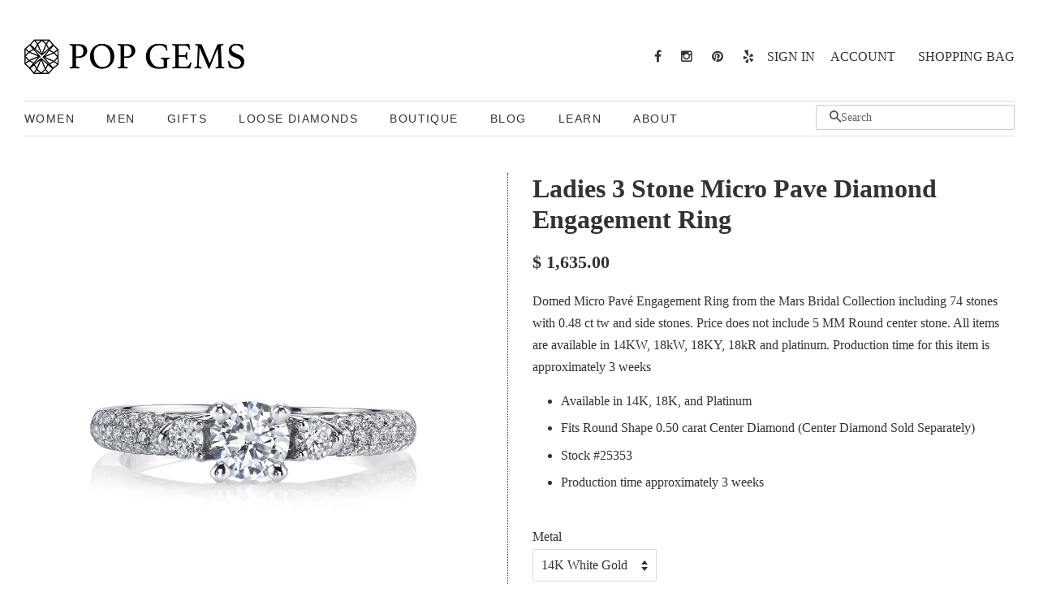

--- FILE ---
content_type: text/html; charset=utf-8
request_url: https://popgems.com/products/ladies-3-stone-micro-pave-diamond-engagement-ring
body_size: 15892
content:
<!doctype html>
<!--[if lt IE 7]><html class="no-js lt-ie9 lt-ie8 lt-ie7" lang="en"> <![endif]-->
<!--[if IE 7]><html class="no-js lt-ie9 lt-ie8" lang="en"> <![endif]-->
<!--[if IE 8]><html class="no-js lt-ie9" lang="en"> <![endif]-->
<!--[if IE 9 ]><html class="ie9 no-js"> <![endif]-->
<!--[if (gt IE 9)|!(IE)]><!--> <html class="no-js"> <!--<![endif]-->
<head>

  <!-- Basic page needs ================================================== -->
  <meta charset="utf-8">
  <meta http-equiv="X-UA-Compatible" content="IE=edge,chrome=1">

  

  <!-- Title and description ================================================== -->
  <title>
  Ladies 3 Stone Micro Pave Diamond Engagement Ring &ndash; Pop Gems
  </title>

  
  <meta name="description" content="Domed Micro Pavé Engagement Ring from the Mars Bridal Collection including 74 stones with 0.48 ct tw and side stones. Price does not include 5 MM Round center stone. All items are available in 14KW, 18kW, 18KY, 18kR and platinum. Production time for this item is approximately 3 weeks Available in 14K, 18K, and Platinum">
  

  <!-- Social meta ================================================== -->
  

  <meta property="og:type" content="product">
  <meta property="og:title" content="Ladies 3 Stone Micro Pave Diamond Engagement Ring">
  <meta property="og:url" content="https://popgems.com/products/ladies-3-stone-micro-pave-diamond-engagement-ring">
  
  <meta property="og:image" content="http://popgems.com/cdn/shop/products/25353-3_grande.jpg?v=1509761769">
  <meta property="og:image:secure_url" content="https://popgems.com/cdn/shop/products/25353-3_grande.jpg?v=1509761769">
  
  <meta property="og:image" content="http://popgems.com/cdn/shop/products/25353-2_grande.jpg?v=1509761762">
  <meta property="og:image:secure_url" content="https://popgems.com/cdn/shop/products/25353-2_grande.jpg?v=1509761762">
  
  <meta property="og:image" content="http://popgems.com/cdn/shop/products/25353-1_grande.jpg?v=1509761755">
  <meta property="og:image:secure_url" content="https://popgems.com/cdn/shop/products/25353-1_grande.jpg?v=1509761755">
  
  <meta property="og:price:amount" content="1,635.00">
  <meta property="og:price:currency" content="USD">



  <meta property="og:description" content="Domed Micro Pavé Engagement Ring from the Mars Bridal Collection including 74 stones with 0.48 ct tw and side stones. Price does not include 5 MM Round center stone. All items are available in 14KW, 18kW, 18KY, 18kR and platinum. Production time for this item is approximately 3 weeks Available in 14K, 18K, and Platinum">


<meta property="og:site_name" content="Pop Gems">


  <meta name="twitter:card" content="summary">



  <meta name="twitter:title" content="Ladies 3 Stone Micro Pave Diamond Engagement Ring">
  <meta name="twitter:description" content="Domed Micro Pavé Engagement Ring from the Mars Bridal Collection including 74 stones with 0.48 ct tw and side stones. Price does not include 5 MM Round center stone. All items are available in 14KW, 1">
  <meta name="twitter:image" content="https://popgems.com/cdn/shop/products/25353-1_large.jpg?v=1509761755">
  <meta name="twitter:image:width" content="480">
  <meta name="twitter:image:height" content="480">



  <!-- Helpers ================================================== -->
  <link rel="canonical" href="https://popgems.com/products/ladies-3-stone-micro-pave-diamond-engagement-ring">
  <meta name="viewport" content="width=device-width,initial-scale=1">
  <meta name="theme-color" content="#333333">

  <!-- CSS ================================================== -->
  <link href="//popgems.com/cdn/shop/t/2/assets/timber.scss.css?v=98835256648872664631674766593" rel="stylesheet" type="text/css" media="all" />
  <link href="//popgems.com/cdn/shop/t/2/assets/theme.scss.css?v=39057767364551743701674766593" rel="stylesheet" type="text/css" media="all" />

  



  
  <!-- Font-Awesome ================================================== -->
  <link rel="stylesheet" href="//maxcdn.bootstrapcdn.com/font-awesome/4.3.0/css/font-awesome.min.css">

  <!-- Header hook for plugins ================================================== -->
  <script>window.performance && window.performance.mark && window.performance.mark('shopify.content_for_header.start');</script><meta id="shopify-digital-wallet" name="shopify-digital-wallet" content="/12047706/digital_wallets/dialog">
<meta name="shopify-checkout-api-token" content="84defd1e678ba196ab3762938006c678">
<link rel="alternate" type="application/json+oembed" href="https://popgems.com/products/ladies-3-stone-micro-pave-diamond-engagement-ring.oembed">
<script async="async" src="/checkouts/internal/preloads.js?locale=en-US"></script>
<link rel="preconnect" href="https://shop.app" crossorigin="anonymous">
<script async="async" src="https://shop.app/checkouts/internal/preloads.js?locale=en-US&shop_id=12047706" crossorigin="anonymous"></script>
<script id="shopify-features" type="application/json">{"accessToken":"84defd1e678ba196ab3762938006c678","betas":["rich-media-storefront-analytics"],"domain":"popgems.com","predictiveSearch":true,"shopId":12047706,"locale":"en"}</script>
<script>var Shopify = Shopify || {};
Shopify.shop = "pop-gems.myshopify.com";
Shopify.locale = "en";
Shopify.currency = {"active":"USD","rate":"1.0"};
Shopify.country = "US";
Shopify.theme = {"name":"Minimal","id":95718470,"schema_name":null,"schema_version":null,"theme_store_id":380,"role":"main"};
Shopify.theme.handle = "null";
Shopify.theme.style = {"id":null,"handle":null};
Shopify.cdnHost = "popgems.com/cdn";
Shopify.routes = Shopify.routes || {};
Shopify.routes.root = "/";</script>
<script type="module">!function(o){(o.Shopify=o.Shopify||{}).modules=!0}(window);</script>
<script>!function(o){function n(){var o=[];function n(){o.push(Array.prototype.slice.apply(arguments))}return n.q=o,n}var t=o.Shopify=o.Shopify||{};t.loadFeatures=n(),t.autoloadFeatures=n()}(window);</script>
<script>
  window.ShopifyPay = window.ShopifyPay || {};
  window.ShopifyPay.apiHost = "shop.app\/pay";
  window.ShopifyPay.redirectState = null;
</script>
<script id="shop-js-analytics" type="application/json">{"pageType":"product"}</script>
<script defer="defer" async type="module" src="//popgems.com/cdn/shopifycloud/shop-js/modules/v2/client.init-shop-cart-sync_WVOgQShq.en.esm.js"></script>
<script defer="defer" async type="module" src="//popgems.com/cdn/shopifycloud/shop-js/modules/v2/chunk.common_C_13GLB1.esm.js"></script>
<script defer="defer" async type="module" src="//popgems.com/cdn/shopifycloud/shop-js/modules/v2/chunk.modal_CLfMGd0m.esm.js"></script>
<script type="module">
  await import("//popgems.com/cdn/shopifycloud/shop-js/modules/v2/client.init-shop-cart-sync_WVOgQShq.en.esm.js");
await import("//popgems.com/cdn/shopifycloud/shop-js/modules/v2/chunk.common_C_13GLB1.esm.js");
await import("//popgems.com/cdn/shopifycloud/shop-js/modules/v2/chunk.modal_CLfMGd0m.esm.js");

  window.Shopify.SignInWithShop?.initShopCartSync?.({"fedCMEnabled":true,"windoidEnabled":true});

</script>
<script>
  window.Shopify = window.Shopify || {};
  if (!window.Shopify.featureAssets) window.Shopify.featureAssets = {};
  window.Shopify.featureAssets['shop-js'] = {"shop-cart-sync":["modules/v2/client.shop-cart-sync_DuR37GeY.en.esm.js","modules/v2/chunk.common_C_13GLB1.esm.js","modules/v2/chunk.modal_CLfMGd0m.esm.js"],"init-fed-cm":["modules/v2/client.init-fed-cm_BucUoe6W.en.esm.js","modules/v2/chunk.common_C_13GLB1.esm.js","modules/v2/chunk.modal_CLfMGd0m.esm.js"],"shop-toast-manager":["modules/v2/client.shop-toast-manager_B0JfrpKj.en.esm.js","modules/v2/chunk.common_C_13GLB1.esm.js","modules/v2/chunk.modal_CLfMGd0m.esm.js"],"init-shop-cart-sync":["modules/v2/client.init-shop-cart-sync_WVOgQShq.en.esm.js","modules/v2/chunk.common_C_13GLB1.esm.js","modules/v2/chunk.modal_CLfMGd0m.esm.js"],"shop-button":["modules/v2/client.shop-button_B_U3bv27.en.esm.js","modules/v2/chunk.common_C_13GLB1.esm.js","modules/v2/chunk.modal_CLfMGd0m.esm.js"],"init-windoid":["modules/v2/client.init-windoid_DuP9q_di.en.esm.js","modules/v2/chunk.common_C_13GLB1.esm.js","modules/v2/chunk.modal_CLfMGd0m.esm.js"],"shop-cash-offers":["modules/v2/client.shop-cash-offers_BmULhtno.en.esm.js","modules/v2/chunk.common_C_13GLB1.esm.js","modules/v2/chunk.modal_CLfMGd0m.esm.js"],"pay-button":["modules/v2/client.pay-button_CrPSEbOK.en.esm.js","modules/v2/chunk.common_C_13GLB1.esm.js","modules/v2/chunk.modal_CLfMGd0m.esm.js"],"init-customer-accounts":["modules/v2/client.init-customer-accounts_jNk9cPYQ.en.esm.js","modules/v2/client.shop-login-button_DJ5ldayH.en.esm.js","modules/v2/chunk.common_C_13GLB1.esm.js","modules/v2/chunk.modal_CLfMGd0m.esm.js"],"avatar":["modules/v2/client.avatar_BTnouDA3.en.esm.js"],"checkout-modal":["modules/v2/client.checkout-modal_pBPyh9w8.en.esm.js","modules/v2/chunk.common_C_13GLB1.esm.js","modules/v2/chunk.modal_CLfMGd0m.esm.js"],"init-shop-for-new-customer-accounts":["modules/v2/client.init-shop-for-new-customer-accounts_BUoCy7a5.en.esm.js","modules/v2/client.shop-login-button_DJ5ldayH.en.esm.js","modules/v2/chunk.common_C_13GLB1.esm.js","modules/v2/chunk.modal_CLfMGd0m.esm.js"],"init-customer-accounts-sign-up":["modules/v2/client.init-customer-accounts-sign-up_CnczCz9H.en.esm.js","modules/v2/client.shop-login-button_DJ5ldayH.en.esm.js","modules/v2/chunk.common_C_13GLB1.esm.js","modules/v2/chunk.modal_CLfMGd0m.esm.js"],"init-shop-email-lookup-coordinator":["modules/v2/client.init-shop-email-lookup-coordinator_CzjY5t9o.en.esm.js","modules/v2/chunk.common_C_13GLB1.esm.js","modules/v2/chunk.modal_CLfMGd0m.esm.js"],"shop-follow-button":["modules/v2/client.shop-follow-button_CsYC63q7.en.esm.js","modules/v2/chunk.common_C_13GLB1.esm.js","modules/v2/chunk.modal_CLfMGd0m.esm.js"],"shop-login-button":["modules/v2/client.shop-login-button_DJ5ldayH.en.esm.js","modules/v2/chunk.common_C_13GLB1.esm.js","modules/v2/chunk.modal_CLfMGd0m.esm.js"],"shop-login":["modules/v2/client.shop-login_B9ccPdmx.en.esm.js","modules/v2/chunk.common_C_13GLB1.esm.js","modules/v2/chunk.modal_CLfMGd0m.esm.js"],"lead-capture":["modules/v2/client.lead-capture_D0K_KgYb.en.esm.js","modules/v2/chunk.common_C_13GLB1.esm.js","modules/v2/chunk.modal_CLfMGd0m.esm.js"],"payment-terms":["modules/v2/client.payment-terms_BWmiNN46.en.esm.js","modules/v2/chunk.common_C_13GLB1.esm.js","modules/v2/chunk.modal_CLfMGd0m.esm.js"]};
</script>
<script id="__st">var __st={"a":12047706,"offset":-28800,"reqid":"6917ec37-bc42-4664-8b92-10f0105eae73-1769600836","pageurl":"popgems.com\/products\/ladies-3-stone-micro-pave-diamond-engagement-ring","u":"720576de952f","p":"product","rtyp":"product","rid":23635394572};</script>
<script>window.ShopifyPaypalV4VisibilityTracking = true;</script>
<script id="captcha-bootstrap">!function(){'use strict';const t='contact',e='account',n='new_comment',o=[[t,t],['blogs',n],['comments',n],[t,'customer']],c=[[e,'customer_login'],[e,'guest_login'],[e,'recover_customer_password'],[e,'create_customer']],r=t=>t.map((([t,e])=>`form[action*='/${t}']:not([data-nocaptcha='true']) input[name='form_type'][value='${e}']`)).join(','),a=t=>()=>t?[...document.querySelectorAll(t)].map((t=>t.form)):[];function s(){const t=[...o],e=r(t);return a(e)}const i='password',u='form_key',d=['recaptcha-v3-token','g-recaptcha-response','h-captcha-response',i],f=()=>{try{return window.sessionStorage}catch{return}},m='__shopify_v',_=t=>t.elements[u];function p(t,e,n=!1){try{const o=window.sessionStorage,c=JSON.parse(o.getItem(e)),{data:r}=function(t){const{data:e,action:n}=t;return t[m]||n?{data:e,action:n}:{data:t,action:n}}(c);for(const[e,n]of Object.entries(r))t.elements[e]&&(t.elements[e].value=n);n&&o.removeItem(e)}catch(o){console.error('form repopulation failed',{error:o})}}const l='form_type',E='cptcha';function T(t){t.dataset[E]=!0}const w=window,h=w.document,L='Shopify',v='ce_forms',y='captcha';let A=!1;((t,e)=>{const n=(g='f06e6c50-85a8-45c8-87d0-21a2b65856fe',I='https://cdn.shopify.com/shopifycloud/storefront-forms-hcaptcha/ce_storefront_forms_captcha_hcaptcha.v1.5.2.iife.js',D={infoText:'Protected by hCaptcha',privacyText:'Privacy',termsText:'Terms'},(t,e,n)=>{const o=w[L][v],c=o.bindForm;if(c)return c(t,g,e,D).then(n);var r;o.q.push([[t,g,e,D],n]),r=I,A||(h.body.append(Object.assign(h.createElement('script'),{id:'captcha-provider',async:!0,src:r})),A=!0)});var g,I,D;w[L]=w[L]||{},w[L][v]=w[L][v]||{},w[L][v].q=[],w[L][y]=w[L][y]||{},w[L][y].protect=function(t,e){n(t,void 0,e),T(t)},Object.freeze(w[L][y]),function(t,e,n,w,h,L){const[v,y,A,g]=function(t,e,n){const i=e?o:[],u=t?c:[],d=[...i,...u],f=r(d),m=r(i),_=r(d.filter((([t,e])=>n.includes(e))));return[a(f),a(m),a(_),s()]}(w,h,L),I=t=>{const e=t.target;return e instanceof HTMLFormElement?e:e&&e.form},D=t=>v().includes(t);t.addEventListener('submit',(t=>{const e=I(t);if(!e)return;const n=D(e)&&!e.dataset.hcaptchaBound&&!e.dataset.recaptchaBound,o=_(e),c=g().includes(e)&&(!o||!o.value);(n||c)&&t.preventDefault(),c&&!n&&(function(t){try{if(!f())return;!function(t){const e=f();if(!e)return;const n=_(t);if(!n)return;const o=n.value;o&&e.removeItem(o)}(t);const e=Array.from(Array(32),(()=>Math.random().toString(36)[2])).join('');!function(t,e){_(t)||t.append(Object.assign(document.createElement('input'),{type:'hidden',name:u})),t.elements[u].value=e}(t,e),function(t,e){const n=f();if(!n)return;const o=[...t.querySelectorAll(`input[type='${i}']`)].map((({name:t})=>t)),c=[...d,...o],r={};for(const[a,s]of new FormData(t).entries())c.includes(a)||(r[a]=s);n.setItem(e,JSON.stringify({[m]:1,action:t.action,data:r}))}(t,e)}catch(e){console.error('failed to persist form',e)}}(e),e.submit())}));const S=(t,e)=>{t&&!t.dataset[E]&&(n(t,e.some((e=>e===t))),T(t))};for(const o of['focusin','change'])t.addEventListener(o,(t=>{const e=I(t);D(e)&&S(e,y())}));const B=e.get('form_key'),M=e.get(l),P=B&&M;t.addEventListener('DOMContentLoaded',(()=>{const t=y();if(P)for(const e of t)e.elements[l].value===M&&p(e,B);[...new Set([...A(),...v().filter((t=>'true'===t.dataset.shopifyCaptcha))])].forEach((e=>S(e,t)))}))}(h,new URLSearchParams(w.location.search),n,t,e,['guest_login'])})(!0,!0)}();</script>
<script integrity="sha256-4kQ18oKyAcykRKYeNunJcIwy7WH5gtpwJnB7kiuLZ1E=" data-source-attribution="shopify.loadfeatures" defer="defer" src="//popgems.com/cdn/shopifycloud/storefront/assets/storefront/load_feature-a0a9edcb.js" crossorigin="anonymous"></script>
<script crossorigin="anonymous" defer="defer" src="//popgems.com/cdn/shopifycloud/storefront/assets/shopify_pay/storefront-65b4c6d7.js?v=20250812"></script>
<script data-source-attribution="shopify.dynamic_checkout.dynamic.init">var Shopify=Shopify||{};Shopify.PaymentButton=Shopify.PaymentButton||{isStorefrontPortableWallets:!0,init:function(){window.Shopify.PaymentButton.init=function(){};var t=document.createElement("script");t.src="https://popgems.com/cdn/shopifycloud/portable-wallets/latest/portable-wallets.en.js",t.type="module",document.head.appendChild(t)}};
</script>
<script data-source-attribution="shopify.dynamic_checkout.buyer_consent">
  function portableWalletsHideBuyerConsent(e){var t=document.getElementById("shopify-buyer-consent"),n=document.getElementById("shopify-subscription-policy-button");t&&n&&(t.classList.add("hidden"),t.setAttribute("aria-hidden","true"),n.removeEventListener("click",e))}function portableWalletsShowBuyerConsent(e){var t=document.getElementById("shopify-buyer-consent"),n=document.getElementById("shopify-subscription-policy-button");t&&n&&(t.classList.remove("hidden"),t.removeAttribute("aria-hidden"),n.addEventListener("click",e))}window.Shopify?.PaymentButton&&(window.Shopify.PaymentButton.hideBuyerConsent=portableWalletsHideBuyerConsent,window.Shopify.PaymentButton.showBuyerConsent=portableWalletsShowBuyerConsent);
</script>
<script data-source-attribution="shopify.dynamic_checkout.cart.bootstrap">document.addEventListener("DOMContentLoaded",(function(){function t(){return document.querySelector("shopify-accelerated-checkout-cart, shopify-accelerated-checkout")}if(t())Shopify.PaymentButton.init();else{new MutationObserver((function(e,n){t()&&(Shopify.PaymentButton.init(),n.disconnect())})).observe(document.body,{childList:!0,subtree:!0})}}));
</script>
<link id="shopify-accelerated-checkout-styles" rel="stylesheet" media="screen" href="https://popgems.com/cdn/shopifycloud/portable-wallets/latest/accelerated-checkout-backwards-compat.css" crossorigin="anonymous">
<style id="shopify-accelerated-checkout-cart">
        #shopify-buyer-consent {
  margin-top: 1em;
  display: inline-block;
  width: 100%;
}

#shopify-buyer-consent.hidden {
  display: none;
}

#shopify-subscription-policy-button {
  background: none;
  border: none;
  padding: 0;
  text-decoration: underline;
  font-size: inherit;
  cursor: pointer;
}

#shopify-subscription-policy-button::before {
  box-shadow: none;
}

      </style>

<script>window.performance && window.performance.mark && window.performance.mark('shopify.content_for_header.end');</script>

  

<!--[if lt IE 9]>
<script src="//cdnjs.cloudflare.com/ajax/libs/html5shiv/3.7.2/html5shiv.min.js" type="text/javascript"></script>
<script src="//popgems.com/cdn/shop/t/2/assets/respond.min.js?v=52248677837542619231458584720" type="text/javascript"></script>
<link href="//popgems.com/cdn/shop/t/2/assets/respond-proxy.html" id="respond-proxy" rel="respond-proxy" />
<link href="//popgems.com/search?q=cca6fb9b124c4cf477b89185455743d5" id="respond-redirect" rel="respond-redirect" />
<script src="//popgems.com/search?q=cca6fb9b124c4cf477b89185455743d5" type="text/javascript"></script>
<![endif]-->



  <script src="//ajax.googleapis.com/ajax/libs/jquery/1.11.0/jquery.min.js" type="text/javascript"></script>
  <script src="//popgems.com/cdn/shop/t/2/assets/modernizr.min.js?v=26620055551102246001458584720" type="text/javascript"></script>

  
  
  
  
      <link href="//popgems.com/cdn/shop/t/2/assets/custom.css?v=159182491079740622291474920607" rel="stylesheet" type="text/css" media="all" />

<script src="//popgems.com/cdn/shop/t/2/assets/jquery.elevatezoom.js?v=116061035468393588981465244180" type="text/javascript"></script>
<script type="text/javascript">
$(document).ready(function () {  
  $("#zoom_05").elevateZoom({ 
    zoomType	: "inner",
    cursor: "crosshair",
    responsive: true,
    easing: true,
    easingDuration: 100,
    zoomWindowFadeIn: 200,
    zoomWindowFadeOut: 100
  });
});
</script>    
  
<link rel="stylesheet" href="path/to/font-awesome/css/font-awesome.min.css">

<script type="text/javascript">
$(document).ready(function () {
    $('.slideout-menu-toggle').on('click', function(event){
    	event.preventDefault();
    	// create menu variables
    	var slideoutMenu = $('.slideout-menu');
    	var slideoutMenuWidth = $('.slideout-menu').width();
    	
    	// toggle open class
    	slideoutMenu.toggleClass("open");
    	
    	// slide menu
    	if (slideoutMenu.hasClass("open")) {
	    	slideoutMenu.animate({
		    	left: "0px"
	    	});	
    	} else {
	    	slideoutMenu.animate({
		    	left: -slideoutMenuWidth
	    	}, 250);	
    	}
    });
});
</script>  
  
  

<link href="https://monorail-edge.shopifysvc.com" rel="dns-prefetch">
<script>(function(){if ("sendBeacon" in navigator && "performance" in window) {try {var session_token_from_headers = performance.getEntriesByType('navigation')[0].serverTiming.find(x => x.name == '_s').description;} catch {var session_token_from_headers = undefined;}var session_cookie_matches = document.cookie.match(/_shopify_s=([^;]*)/);var session_token_from_cookie = session_cookie_matches && session_cookie_matches.length === 2 ? session_cookie_matches[1] : "";var session_token = session_token_from_headers || session_token_from_cookie || "";function handle_abandonment_event(e) {var entries = performance.getEntries().filter(function(entry) {return /monorail-edge.shopifysvc.com/.test(entry.name);});if (!window.abandonment_tracked && entries.length === 0) {window.abandonment_tracked = true;var currentMs = Date.now();var navigation_start = performance.timing.navigationStart;var payload = {shop_id: 12047706,url: window.location.href,navigation_start,duration: currentMs - navigation_start,session_token,page_type: "product"};window.navigator.sendBeacon("https://monorail-edge.shopifysvc.com/v1/produce", JSON.stringify({schema_id: "online_store_buyer_site_abandonment/1.1",payload: payload,metadata: {event_created_at_ms: currentMs,event_sent_at_ms: currentMs}}));}}window.addEventListener('pagehide', handle_abandonment_event);}}());</script>
<script id="web-pixels-manager-setup">(function e(e,d,r,n,o){if(void 0===o&&(o={}),!Boolean(null===(a=null===(i=window.Shopify)||void 0===i?void 0:i.analytics)||void 0===a?void 0:a.replayQueue)){var i,a;window.Shopify=window.Shopify||{};var t=window.Shopify;t.analytics=t.analytics||{};var s=t.analytics;s.replayQueue=[],s.publish=function(e,d,r){return s.replayQueue.push([e,d,r]),!0};try{self.performance.mark("wpm:start")}catch(e){}var l=function(){var e={modern:/Edge?\/(1{2}[4-9]|1[2-9]\d|[2-9]\d{2}|\d{4,})\.\d+(\.\d+|)|Firefox\/(1{2}[4-9]|1[2-9]\d|[2-9]\d{2}|\d{4,})\.\d+(\.\d+|)|Chrom(ium|e)\/(9{2}|\d{3,})\.\d+(\.\d+|)|(Maci|X1{2}).+ Version\/(15\.\d+|(1[6-9]|[2-9]\d|\d{3,})\.\d+)([,.]\d+|)( \(\w+\)|)( Mobile\/\w+|) Safari\/|Chrome.+OPR\/(9{2}|\d{3,})\.\d+\.\d+|(CPU[ +]OS|iPhone[ +]OS|CPU[ +]iPhone|CPU IPhone OS|CPU iPad OS)[ +]+(15[._]\d+|(1[6-9]|[2-9]\d|\d{3,})[._]\d+)([._]\d+|)|Android:?[ /-](13[3-9]|1[4-9]\d|[2-9]\d{2}|\d{4,})(\.\d+|)(\.\d+|)|Android.+Firefox\/(13[5-9]|1[4-9]\d|[2-9]\d{2}|\d{4,})\.\d+(\.\d+|)|Android.+Chrom(ium|e)\/(13[3-9]|1[4-9]\d|[2-9]\d{2}|\d{4,})\.\d+(\.\d+|)|SamsungBrowser\/([2-9]\d|\d{3,})\.\d+/,legacy:/Edge?\/(1[6-9]|[2-9]\d|\d{3,})\.\d+(\.\d+|)|Firefox\/(5[4-9]|[6-9]\d|\d{3,})\.\d+(\.\d+|)|Chrom(ium|e)\/(5[1-9]|[6-9]\d|\d{3,})\.\d+(\.\d+|)([\d.]+$|.*Safari\/(?![\d.]+ Edge\/[\d.]+$))|(Maci|X1{2}).+ Version\/(10\.\d+|(1[1-9]|[2-9]\d|\d{3,})\.\d+)([,.]\d+|)( \(\w+\)|)( Mobile\/\w+|) Safari\/|Chrome.+OPR\/(3[89]|[4-9]\d|\d{3,})\.\d+\.\d+|(CPU[ +]OS|iPhone[ +]OS|CPU[ +]iPhone|CPU IPhone OS|CPU iPad OS)[ +]+(10[._]\d+|(1[1-9]|[2-9]\d|\d{3,})[._]\d+)([._]\d+|)|Android:?[ /-](13[3-9]|1[4-9]\d|[2-9]\d{2}|\d{4,})(\.\d+|)(\.\d+|)|Mobile Safari.+OPR\/([89]\d|\d{3,})\.\d+\.\d+|Android.+Firefox\/(13[5-9]|1[4-9]\d|[2-9]\d{2}|\d{4,})\.\d+(\.\d+|)|Android.+Chrom(ium|e)\/(13[3-9]|1[4-9]\d|[2-9]\d{2}|\d{4,})\.\d+(\.\d+|)|Android.+(UC? ?Browser|UCWEB|U3)[ /]?(15\.([5-9]|\d{2,})|(1[6-9]|[2-9]\d|\d{3,})\.\d+)\.\d+|SamsungBrowser\/(5\.\d+|([6-9]|\d{2,})\.\d+)|Android.+MQ{2}Browser\/(14(\.(9|\d{2,})|)|(1[5-9]|[2-9]\d|\d{3,})(\.\d+|))(\.\d+|)|K[Aa][Ii]OS\/(3\.\d+|([4-9]|\d{2,})\.\d+)(\.\d+|)/},d=e.modern,r=e.legacy,n=navigator.userAgent;return n.match(d)?"modern":n.match(r)?"legacy":"unknown"}(),u="modern"===l?"modern":"legacy",c=(null!=n?n:{modern:"",legacy:""})[u],f=function(e){return[e.baseUrl,"/wpm","/b",e.hashVersion,"modern"===e.buildTarget?"m":"l",".js"].join("")}({baseUrl:d,hashVersion:r,buildTarget:u}),m=function(e){var d=e.version,r=e.bundleTarget,n=e.surface,o=e.pageUrl,i=e.monorailEndpoint;return{emit:function(e){var a=e.status,t=e.errorMsg,s=(new Date).getTime(),l=JSON.stringify({metadata:{event_sent_at_ms:s},events:[{schema_id:"web_pixels_manager_load/3.1",payload:{version:d,bundle_target:r,page_url:o,status:a,surface:n,error_msg:t},metadata:{event_created_at_ms:s}}]});if(!i)return console&&console.warn&&console.warn("[Web Pixels Manager] No Monorail endpoint provided, skipping logging."),!1;try{return self.navigator.sendBeacon.bind(self.navigator)(i,l)}catch(e){}var u=new XMLHttpRequest;try{return u.open("POST",i,!0),u.setRequestHeader("Content-Type","text/plain"),u.send(l),!0}catch(e){return console&&console.warn&&console.warn("[Web Pixels Manager] Got an unhandled error while logging to Monorail."),!1}}}}({version:r,bundleTarget:l,surface:e.surface,pageUrl:self.location.href,monorailEndpoint:e.monorailEndpoint});try{o.browserTarget=l,function(e){var d=e.src,r=e.async,n=void 0===r||r,o=e.onload,i=e.onerror,a=e.sri,t=e.scriptDataAttributes,s=void 0===t?{}:t,l=document.createElement("script"),u=document.querySelector("head"),c=document.querySelector("body");if(l.async=n,l.src=d,a&&(l.integrity=a,l.crossOrigin="anonymous"),s)for(var f in s)if(Object.prototype.hasOwnProperty.call(s,f))try{l.dataset[f]=s[f]}catch(e){}if(o&&l.addEventListener("load",o),i&&l.addEventListener("error",i),u)u.appendChild(l);else{if(!c)throw new Error("Did not find a head or body element to append the script");c.appendChild(l)}}({src:f,async:!0,onload:function(){if(!function(){var e,d;return Boolean(null===(d=null===(e=window.Shopify)||void 0===e?void 0:e.analytics)||void 0===d?void 0:d.initialized)}()){var d=window.webPixelsManager.init(e)||void 0;if(d){var r=window.Shopify.analytics;r.replayQueue.forEach((function(e){var r=e[0],n=e[1],o=e[2];d.publishCustomEvent(r,n,o)})),r.replayQueue=[],r.publish=d.publishCustomEvent,r.visitor=d.visitor,r.initialized=!0}}},onerror:function(){return m.emit({status:"failed",errorMsg:"".concat(f," has failed to load")})},sri:function(e){var d=/^sha384-[A-Za-z0-9+/=]+$/;return"string"==typeof e&&d.test(e)}(c)?c:"",scriptDataAttributes:o}),m.emit({status:"loading"})}catch(e){m.emit({status:"failed",errorMsg:(null==e?void 0:e.message)||"Unknown error"})}}})({shopId: 12047706,storefrontBaseUrl: "https://popgems.com",extensionsBaseUrl: "https://extensions.shopifycdn.com/cdn/shopifycloud/web-pixels-manager",monorailEndpoint: "https://monorail-edge.shopifysvc.com/unstable/produce_batch",surface: "storefront-renderer",enabledBetaFlags: ["2dca8a86"],webPixelsConfigList: [{"id":"shopify-app-pixel","configuration":"{}","eventPayloadVersion":"v1","runtimeContext":"STRICT","scriptVersion":"0450","apiClientId":"shopify-pixel","type":"APP","privacyPurposes":["ANALYTICS","MARKETING"]},{"id":"shopify-custom-pixel","eventPayloadVersion":"v1","runtimeContext":"LAX","scriptVersion":"0450","apiClientId":"shopify-pixel","type":"CUSTOM","privacyPurposes":["ANALYTICS","MARKETING"]}],isMerchantRequest: false,initData: {"shop":{"name":"Pop Gems","paymentSettings":{"currencyCode":"USD"},"myshopifyDomain":"pop-gems.myshopify.com","countryCode":"US","storefrontUrl":"https:\/\/popgems.com"},"customer":null,"cart":null,"checkout":null,"productVariants":[{"price":{"amount":1635.0,"currencyCode":"USD"},"product":{"title":"Ladies 3 Stone Micro Pave Diamond Engagement Ring","vendor":"Pop Gems","id":"23635394572","untranslatedTitle":"Ladies 3 Stone Micro Pave Diamond Engagement Ring","url":"\/products\/ladies-3-stone-micro-pave-diamond-engagement-ring","type":"Ring"},"id":"135926972428","image":{"src":"\/\/popgems.com\/cdn\/shop\/products\/25353-1.jpg?v=1509761755"},"sku":"","title":"14K White Gold","untranslatedTitle":"14K White Gold"},{"price":{"amount":1635.0,"currencyCode":"USD"},"product":{"title":"Ladies 3 Stone Micro Pave Diamond Engagement Ring","vendor":"Pop Gems","id":"23635394572","untranslatedTitle":"Ladies 3 Stone Micro Pave Diamond Engagement Ring","url":"\/products\/ladies-3-stone-micro-pave-diamond-engagement-ring","type":"Ring"},"id":"135927005196","image":{"src":"\/\/popgems.com\/cdn\/shop\/products\/25353-1.jpg?v=1509761755"},"sku":"","title":"14K Yellow Gold","untranslatedTitle":"14K Yellow Gold"},{"price":{"amount":1635.0,"currencyCode":"USD"},"product":{"title":"Ladies 3 Stone Micro Pave Diamond Engagement Ring","vendor":"Pop Gems","id":"23635394572","untranslatedTitle":"Ladies 3 Stone Micro Pave Diamond Engagement Ring","url":"\/products\/ladies-3-stone-micro-pave-diamond-engagement-ring","type":"Ring"},"id":"135927037964","image":{"src":"\/\/popgems.com\/cdn\/shop\/products\/25353-1.jpg?v=1509761755"},"sku":"","title":"14K Rose Gold","untranslatedTitle":"14K Rose Gold"},{"price":{"amount":1745.0,"currencyCode":"USD"},"product":{"title":"Ladies 3 Stone Micro Pave Diamond Engagement Ring","vendor":"Pop Gems","id":"23635394572","untranslatedTitle":"Ladies 3 Stone Micro Pave Diamond Engagement Ring","url":"\/products\/ladies-3-stone-micro-pave-diamond-engagement-ring","type":"Ring"},"id":"135927070732","image":{"src":"\/\/popgems.com\/cdn\/shop\/products\/25353-1.jpg?v=1509761755"},"sku":"","title":"18K White Gold","untranslatedTitle":"18K White Gold"},{"price":{"amount":1745.0,"currencyCode":"USD"},"product":{"title":"Ladies 3 Stone Micro Pave Diamond Engagement Ring","vendor":"Pop Gems","id":"23635394572","untranslatedTitle":"Ladies 3 Stone Micro Pave Diamond Engagement Ring","url":"\/products\/ladies-3-stone-micro-pave-diamond-engagement-ring","type":"Ring"},"id":"135927103500","image":{"src":"\/\/popgems.com\/cdn\/shop\/products\/25353-1.jpg?v=1509761755"},"sku":"","title":"18K Yellow Gold","untranslatedTitle":"18K Yellow Gold"},{"price":{"amount":1955.0,"currencyCode":"USD"},"product":{"title":"Ladies 3 Stone Micro Pave Diamond Engagement Ring","vendor":"Pop Gems","id":"23635394572","untranslatedTitle":"Ladies 3 Stone Micro Pave Diamond Engagement Ring","url":"\/products\/ladies-3-stone-micro-pave-diamond-engagement-ring","type":"Ring"},"id":"135927136268","image":{"src":"\/\/popgems.com\/cdn\/shop\/products\/25353-1.jpg?v=1509761755"},"sku":"","title":"Platinum","untranslatedTitle":"Platinum"}],"purchasingCompany":null},},"https://popgems.com/cdn","fcfee988w5aeb613cpc8e4bc33m6693e112",{"modern":"","legacy":""},{"shopId":"12047706","storefrontBaseUrl":"https:\/\/popgems.com","extensionBaseUrl":"https:\/\/extensions.shopifycdn.com\/cdn\/shopifycloud\/web-pixels-manager","surface":"storefront-renderer","enabledBetaFlags":"[\"2dca8a86\"]","isMerchantRequest":"false","hashVersion":"fcfee988w5aeb613cpc8e4bc33m6693e112","publish":"custom","events":"[[\"page_viewed\",{}],[\"product_viewed\",{\"productVariant\":{\"price\":{\"amount\":1635.0,\"currencyCode\":\"USD\"},\"product\":{\"title\":\"Ladies 3 Stone Micro Pave Diamond Engagement Ring\",\"vendor\":\"Pop Gems\",\"id\":\"23635394572\",\"untranslatedTitle\":\"Ladies 3 Stone Micro Pave Diamond Engagement Ring\",\"url\":\"\/products\/ladies-3-stone-micro-pave-diamond-engagement-ring\",\"type\":\"Ring\"},\"id\":\"135926972428\",\"image\":{\"src\":\"\/\/popgems.com\/cdn\/shop\/products\/25353-1.jpg?v=1509761755\"},\"sku\":\"\",\"title\":\"14K White Gold\",\"untranslatedTitle\":\"14K White Gold\"}}]]"});</script><script>
  window.ShopifyAnalytics = window.ShopifyAnalytics || {};
  window.ShopifyAnalytics.meta = window.ShopifyAnalytics.meta || {};
  window.ShopifyAnalytics.meta.currency = 'USD';
  var meta = {"product":{"id":23635394572,"gid":"gid:\/\/shopify\/Product\/23635394572","vendor":"Pop Gems","type":"Ring","handle":"ladies-3-stone-micro-pave-diamond-engagement-ring","variants":[{"id":135926972428,"price":163500,"name":"Ladies 3 Stone Micro Pave Diamond Engagement Ring - 14K White Gold","public_title":"14K White Gold","sku":""},{"id":135927005196,"price":163500,"name":"Ladies 3 Stone Micro Pave Diamond Engagement Ring - 14K Yellow Gold","public_title":"14K Yellow Gold","sku":""},{"id":135927037964,"price":163500,"name":"Ladies 3 Stone Micro Pave Diamond Engagement Ring - 14K Rose Gold","public_title":"14K Rose Gold","sku":""},{"id":135927070732,"price":174500,"name":"Ladies 3 Stone Micro Pave Diamond Engagement Ring - 18K White Gold","public_title":"18K White Gold","sku":""},{"id":135927103500,"price":174500,"name":"Ladies 3 Stone Micro Pave Diamond Engagement Ring - 18K Yellow Gold","public_title":"18K Yellow Gold","sku":""},{"id":135927136268,"price":195500,"name":"Ladies 3 Stone Micro Pave Diamond Engagement Ring - Platinum","public_title":"Platinum","sku":""}],"remote":false},"page":{"pageType":"product","resourceType":"product","resourceId":23635394572,"requestId":"6917ec37-bc42-4664-8b92-10f0105eae73-1769600836"}};
  for (var attr in meta) {
    window.ShopifyAnalytics.meta[attr] = meta[attr];
  }
</script>
<script class="analytics">
  (function () {
    var customDocumentWrite = function(content) {
      var jquery = null;

      if (window.jQuery) {
        jquery = window.jQuery;
      } else if (window.Checkout && window.Checkout.$) {
        jquery = window.Checkout.$;
      }

      if (jquery) {
        jquery('body').append(content);
      }
    };

    var hasLoggedConversion = function(token) {
      if (token) {
        return document.cookie.indexOf('loggedConversion=' + token) !== -1;
      }
      return false;
    }

    var setCookieIfConversion = function(token) {
      if (token) {
        var twoMonthsFromNow = new Date(Date.now());
        twoMonthsFromNow.setMonth(twoMonthsFromNow.getMonth() + 2);

        document.cookie = 'loggedConversion=' + token + '; expires=' + twoMonthsFromNow;
      }
    }

    var trekkie = window.ShopifyAnalytics.lib = window.trekkie = window.trekkie || [];
    if (trekkie.integrations) {
      return;
    }
    trekkie.methods = [
      'identify',
      'page',
      'ready',
      'track',
      'trackForm',
      'trackLink'
    ];
    trekkie.factory = function(method) {
      return function() {
        var args = Array.prototype.slice.call(arguments);
        args.unshift(method);
        trekkie.push(args);
        return trekkie;
      };
    };
    for (var i = 0; i < trekkie.methods.length; i++) {
      var key = trekkie.methods[i];
      trekkie[key] = trekkie.factory(key);
    }
    trekkie.load = function(config) {
      trekkie.config = config || {};
      trekkie.config.initialDocumentCookie = document.cookie;
      var first = document.getElementsByTagName('script')[0];
      var script = document.createElement('script');
      script.type = 'text/javascript';
      script.onerror = function(e) {
        var scriptFallback = document.createElement('script');
        scriptFallback.type = 'text/javascript';
        scriptFallback.onerror = function(error) {
                var Monorail = {
      produce: function produce(monorailDomain, schemaId, payload) {
        var currentMs = new Date().getTime();
        var event = {
          schema_id: schemaId,
          payload: payload,
          metadata: {
            event_created_at_ms: currentMs,
            event_sent_at_ms: currentMs
          }
        };
        return Monorail.sendRequest("https://" + monorailDomain + "/v1/produce", JSON.stringify(event));
      },
      sendRequest: function sendRequest(endpointUrl, payload) {
        // Try the sendBeacon API
        if (window && window.navigator && typeof window.navigator.sendBeacon === 'function' && typeof window.Blob === 'function' && !Monorail.isIos12()) {
          var blobData = new window.Blob([payload], {
            type: 'text/plain'
          });

          if (window.navigator.sendBeacon(endpointUrl, blobData)) {
            return true;
          } // sendBeacon was not successful

        } // XHR beacon

        var xhr = new XMLHttpRequest();

        try {
          xhr.open('POST', endpointUrl);
          xhr.setRequestHeader('Content-Type', 'text/plain');
          xhr.send(payload);
        } catch (e) {
          console.log(e);
        }

        return false;
      },
      isIos12: function isIos12() {
        return window.navigator.userAgent.lastIndexOf('iPhone; CPU iPhone OS 12_') !== -1 || window.navigator.userAgent.lastIndexOf('iPad; CPU OS 12_') !== -1;
      }
    };
    Monorail.produce('monorail-edge.shopifysvc.com',
      'trekkie_storefront_load_errors/1.1',
      {shop_id: 12047706,
      theme_id: 95718470,
      app_name: "storefront",
      context_url: window.location.href,
      source_url: "//popgems.com/cdn/s/trekkie.storefront.a804e9514e4efded663580eddd6991fcc12b5451.min.js"});

        };
        scriptFallback.async = true;
        scriptFallback.src = '//popgems.com/cdn/s/trekkie.storefront.a804e9514e4efded663580eddd6991fcc12b5451.min.js';
        first.parentNode.insertBefore(scriptFallback, first);
      };
      script.async = true;
      script.src = '//popgems.com/cdn/s/trekkie.storefront.a804e9514e4efded663580eddd6991fcc12b5451.min.js';
      first.parentNode.insertBefore(script, first);
    };
    trekkie.load(
      {"Trekkie":{"appName":"storefront","development":false,"defaultAttributes":{"shopId":12047706,"isMerchantRequest":null,"themeId":95718470,"themeCityHash":"5116289051218802239","contentLanguage":"en","currency":"USD","eventMetadataId":"83887ced-f02c-4b16-b652-1a9fc9d4637c"},"isServerSideCookieWritingEnabled":true,"monorailRegion":"shop_domain","enabledBetaFlags":["65f19447","b5387b81"]},"Session Attribution":{},"S2S":{"facebookCapiEnabled":false,"source":"trekkie-storefront-renderer","apiClientId":580111}}
    );

    var loaded = false;
    trekkie.ready(function() {
      if (loaded) return;
      loaded = true;

      window.ShopifyAnalytics.lib = window.trekkie;

      var originalDocumentWrite = document.write;
      document.write = customDocumentWrite;
      try { window.ShopifyAnalytics.merchantGoogleAnalytics.call(this); } catch(error) {};
      document.write = originalDocumentWrite;

      window.ShopifyAnalytics.lib.page(null,{"pageType":"product","resourceType":"product","resourceId":23635394572,"requestId":"6917ec37-bc42-4664-8b92-10f0105eae73-1769600836","shopifyEmitted":true});

      var match = window.location.pathname.match(/checkouts\/(.+)\/(thank_you|post_purchase)/)
      var token = match? match[1]: undefined;
      if (!hasLoggedConversion(token)) {
        setCookieIfConversion(token);
        window.ShopifyAnalytics.lib.track("Viewed Product",{"currency":"USD","variantId":135926972428,"productId":23635394572,"productGid":"gid:\/\/shopify\/Product\/23635394572","name":"Ladies 3 Stone Micro Pave Diamond Engagement Ring - 14K White Gold","price":"1635.00","sku":"","brand":"Pop Gems","variant":"14K White Gold","category":"Ring","nonInteraction":true,"remote":false},undefined,undefined,{"shopifyEmitted":true});
      window.ShopifyAnalytics.lib.track("monorail:\/\/trekkie_storefront_viewed_product\/1.1",{"currency":"USD","variantId":135926972428,"productId":23635394572,"productGid":"gid:\/\/shopify\/Product\/23635394572","name":"Ladies 3 Stone Micro Pave Diamond Engagement Ring - 14K White Gold","price":"1635.00","sku":"","brand":"Pop Gems","variant":"14K White Gold","category":"Ring","nonInteraction":true,"remote":false,"referer":"https:\/\/popgems.com\/products\/ladies-3-stone-micro-pave-diamond-engagement-ring"});
      }
    });


        var eventsListenerScript = document.createElement('script');
        eventsListenerScript.async = true;
        eventsListenerScript.src = "//popgems.com/cdn/shopifycloud/storefront/assets/shop_events_listener-3da45d37.js";
        document.getElementsByTagName('head')[0].appendChild(eventsListenerScript);

})();</script>
<script
  defer
  src="https://popgems.com/cdn/shopifycloud/perf-kit/shopify-perf-kit-3.1.0.min.js"
  data-application="storefront-renderer"
  data-shop-id="12047706"
  data-render-region="gcp-us-east1"
  data-page-type="product"
  data-theme-instance-id="95718470"
  data-theme-name=""
  data-theme-version=""
  data-monorail-region="shop_domain"
  data-resource-timing-sampling-rate="10"
  data-shs="true"
  data-shs-beacon="true"
  data-shs-export-with-fetch="true"
  data-shs-logs-sample-rate="1"
  data-shs-beacon-endpoint="https://popgems.com/api/collect"
></script>
</head>




<body id="ladies-3-stone-micro-pave-diamond-engagement-ring" class="template-product " >

  <div class="header-bar">
  <div class="wrapper medium-down--hide">
    <div class="post-large--display-table">

      <div class="header-bar__left post-large--display-table-cell">

        

        

        
          
            <div class="header-bar__module header-bar__search" style="display: none;">
              


  <form action="/search" method="get" class="header-bar__search-form clearfix" role="search">
    
    <button type="submit" class="btn icon-fallback-text header-bar__search-submit">
      <span class="icon icon-search" aria-hidden="true"></span>
      <span class="fallback-text">Search</span>
    </button>
    <input type="search" name="q" style="border-color: #ccc;" value="" aria-label="Search" class="header-bar__search-input" placeholder="Search">
  </form>


            </div>
          
        

      </div>

      <div class="header-bar__right post-large--display-table-cell">

        
<!--           <ul class="header-bar__module header-bar__module--list">
            
              <li>
                <a href="/account/login" id="customer_login_link">Log in</a>
              </li>
              <li>or</li>
              <li>
                <a href="/account/register" id="customer_register_link">Create account</a>
              </li>  
            
            
          </ul> -->
        

        <div class="header-bar__module" style="display:none;">
          <span class="header-bar__sep" aria-hidden="true"></span>
          <a href="/cart" class="cart-page-link">
            <span class="icon icon-cart header-bar__cart-icon" aria-hidden="true"></span>
          </a>
        </div>
        

        <div class="header-bar__module" style="display:none;">
          <a href="/cart" class="cart-page-link">
            SHOPPING BAG
            <span class="cart-count header-bar__cart-count hidden-count">0</span>
          </a>
        </div>

        
          
        

      </div>
    </div>
  </div>
  <div class="wrapper post-large--hide">
    <button type="button" class="mobile-nav-trigger" id="MobileNavTrigger">
      <span class="icon icon-hamburger" aria-hidden="true"></span>
      Menu
    </button>
    <a href="/cart" class="cart-page-link mobile-cart-page-link">
      <span class="icon icon-cart header-bar__cart-icon" aria-hidden="true"></span>
      SHOPPING BAG <span class="cart-count hidden-count">0</span>
    </a>
  </div>
  <ul id="MobileNav" class="mobile-nav post-large--hide">
  
  
  
  <li class="mobile-nav__link" aria-haspopup="true">
    
      <a href="/collections/women" class="mobile-nav">
        WOMEN
      </a>
    
  </li>
  
  
  <li class="mobile-nav__link" aria-haspopup="true">
    
      <a href="/collections/men" class="mobile-nav">
        MEN
      </a>
    
  </li>
  
  
  <li class="mobile-nav__link" aria-haspopup="true">
    
      <a href="/collections/gifts" class="mobile-nav">
        GIFTS
      </a>
    
  </li>
  
  
  <li class="mobile-nav__link" aria-haspopup="true">
    
      <a href="/pages/loose-diamonds" class="mobile-nav">
        LOOSE DIAMONDS
      </a>
    
  </li>
  
  
  <li class="mobile-nav__link" aria-haspopup="true">
    
      <a href="/pages/boutique" class="mobile-nav">
        BOUTIQUE
      </a>
    
  </li>
  
  
  <li class="mobile-nav__link" aria-haspopup="true">
    
      <a href="/blogs/news" class="mobile-nav">
        BLOG
      </a>
    
  </li>
  
  
  <li class="mobile-nav__link" aria-haspopup="true">
    
      <a href="/pages/learn" class="mobile-nav">
        LEARN
      </a>
    
  </li>
  
  
  <li class="mobile-nav__link" aria-haspopup="true">
    
      <a href="/pages/about-us" class="mobile-nav">
        ABOUT
      </a>
    
  </li>
  

  
    
      <li class="mobile-nav__link">
        <a href="/account/login" id="customer_login_link">Log in</a>
      </li>
      <li class="mobile-nav__link">
        <a href="/account/register" id="customer_register_link">Create account</a>
      </li>
    
  
  
  <li class="mobile-nav__link">
    
      <div class="header-bar__module header-bar__search">
        


  <form action="/search" method="get" class="header-bar__search-form clearfix" role="search">
    
    <button type="submit" class="btn icon-fallback-text header-bar__search-submit">
      <span class="icon icon-search" aria-hidden="true"></span>
      <span class="fallback-text">Search</span>
    </button>
    <input type="search" name="q" style="border-color: #ccc;" value="" aria-label="Search" class="header-bar__search-input" placeholder="Search">
  </form>


      </div>
    
  </li>
  
</ul>

</div>


  <header class="site-header" role="banner">
    <div class="wrapper">

      

      <div class="grid--full">
        <div class="grid__item">
          <div style="float:right; margin-top:10px;">
              <a href="https://www.facebook.com/Pop-Gems-Intl-220096054674124/" target="_blank" style="padding-right:20px;"><i class="fa fa-facebook"></i></a>
              <a href="#" target="_blank" style="padding-right:20px;"><i class="fa fa-instagram"></i></a>
              <a href="#" target="_blank" style="padding-right:20px;"><i class="fa fa-pinterest"></i></a>
              <a href="http://www.yelp.com/biz/pop-gems-los-angeles-3" target="_blank"><i class="fa fa-yelp"></i></a>&nbsp;&nbsp;&nbsp;
                <span><a href="/pages/sign-in">SIGN IN</a> &nbsp;&nbsp;&nbsp; <a href="/pages/create-manage-account">ACCOUNT</a><span>
              <div class="header-bar__module">
          <span class="header-bar__sep" aria-hidden="true"></span>
<!--           <a href="/cart" class="cart-page-link">
            <span class="icon icon-cart header-bar__cart-icon" aria-hidden="true"></span>
          </a> -->
        </div>
        <div class="header-bar__module">
          <a href="/cart" class="cart-page-link">
            <span class="cart-count header-bar__cart-count hidden-count">( 0 )</span>
            SHOPPING BAG
        
          </a>
        </div>
          </div>
          
            <div class="h1 site-header__logo post-large--left" itemscope itemtype="http://schema.org/Organization">
          
            
              <a href="/" itemprop="url">
                <img src="//popgems.com/cdn/shop/t/2/assets/logo.png?v=72534687782632270111467153838" alt="Pop Gems" itemprop="logo">
              </a>
            
          
            </div>
          
          
        </div>
      </div>
      <div class="grid--full medium-down--hide">
        <div class="grid__item">
          
<ul class="site-nav" id="AccessibleNav">
  
    
    
    
      <li >
        <a href="/collections/women" class="site-nav__link">WOMEN</a>
      </li>
    
  
    
    
    
      <li >
        <a href="/collections/men" class="site-nav__link">MEN</a>
      </li>
    
  
    
    
    
      <li >
        <a href="/collections/gifts" class="site-nav__link">GIFTS</a>
      </li>
    
  
    
    
    
      <li >
        <a href="/pages/loose-diamonds" class="site-nav__link">LOOSE DIAMONDS</a>
      </li>
    
  
    
    
    
      <li >
        <a href="/pages/boutique" class="site-nav__link">BOUTIQUE</a>
      </li>
    
  
    
    
    
      <li >
        <a href="/blogs/news" class="site-nav__link">BLOG</a>
      </li>
    
  
    
    
    
      <li >
        <a href="/pages/learn" class="site-nav__link">LEARN</a>
      </li>
    
  
    
    
    
      <li >
        <a href="/pages/about-us" class="site-nav__link">ABOUT</a>
      </li>
    
  
  
            <div class="header-bar__module header-bar__search" style="border-color: #ccc; margin-top: 4px;">
              


  <form action="/search" method="get" class="header-bar__search-form clearfix" role="search">
    
    <button type="submit" class="btn icon-fallback-text header-bar__search-submit">
      <span class="icon icon-search" aria-hidden="true"></span>
      <span class="fallback-text">Search</span>
    </button>
    <input type="search" name="q" style="border-color: #ccc;" value="" aria-label="Search" class="header-bar__search-input" placeholder="Search">
  </form>


            </div>
          
</ul>

        </div>
      </div>

      

    </div>
      </div>
    </div>
  </header>

  <main class="wrapper main-content" role="main">
    <div class="grid">
        <div class="grid__item">
          











<div itemscope itemtype="http://schema.org/Product">  
  <meta itemprop="url" content="https://popgems.com/products/ladies-3-stone-micro-pave-diamond-engagement-ring">
  <meta itemprop="image" content="//popgems.com/cdn/shop/products/25353-1_grande.jpg?v=1509761755">

  <div class="section-header section-header--breadcrumb">
    

<nav class="breadcrumb" role="navigation" aria-label="breadcrumbs">
  <a href="/" title="Back to the frontpage">Home</a>

  

    
    <span aria-hidden="true" class="breadcrumb__sep">&rsaquo;</span>
    <span>Ladies 3 Stone Micro Pave Diamond Engagement Ring</span>

  
</nav>


  </div>

  <div class="product-single">
    <div class="grid product-single__hero">
      <div class="grid__item post-large--one-half featured_image_wrap">

        

      
        
        
        <div class="product-single__photos" id="ProductPhoto">
            
           
          
          
          <img id="zoom_05" src="//popgems.com/cdn/shop/products/25353-1_1024x1024.jpg?v=1509761755" data-zoom-image="//popgems.com/cdn/shop/products/25353-1.jpg?v=1509761755"/>         
        
        
        </div>

          

            <ul class="product-single__thumbnails grid-uniform" id="ProductThumbs">
              
                <li class="grid__item wide--one-quarter large--one-third medium-down--one-third">
                  <a data-image-id="152881201164" href="//popgems.com/cdn/shop/products/25353-1_1024x1024.jpg?v=1509761755" class="product-single__thumbnail">
                    <img src="//popgems.com/cdn/shop/products/25353-1_grande.jpg?v=1509761755" alt="Ladies 3 Stone Micro Pave Diamond Engagement Ring">
                  </a>
                </li>
              
                <li class="grid__item wide--one-quarter large--one-third medium-down--one-third">
                  <a data-image-id="152882085900" href="//popgems.com/cdn/shop/products/25353-2_1024x1024.jpg?v=1509761762" class="product-single__thumbnail">
                    <img src="//popgems.com/cdn/shop/products/25353-2_grande.jpg?v=1509761762" alt="Ladies 3 Stone Micro Pave Diamond Engagement Ring">
                  </a>
                </li>
              
                <li class="grid__item wide--one-quarter large--one-third medium-down--one-third">
                  <a data-image-id="152882610188" href="//popgems.com/cdn/shop/products/25353-3_1024x1024.jpg?v=1509761769" class="product-single__thumbnail">
                    <img src="//popgems.com/cdn/shop/products/25353-3_grande.jpg?v=1509761769" alt="Ladies 3 Stone Micro Pave Diamond Engagement Ring">
                  </a>
                </li>
              
            </ul>

          

        

        

      </div>
      <div class="grid__item post-large--one-half" style="border-left: dotted 1px #333;">
        
        <h1 itemprop="name">Ladies 3 Stone Micro Pave Diamond Engagement Ring</h1>

        <div itemprop="offers" itemscope itemtype="http://schema.org/Offer">
          

          <meta itemprop="priceCurrency" content="USD">
          <link itemprop="availability" href="http://schema.org/InStock">

          <div class="product-single__prices">
            <span id="ProductPrice" class="product-single__price" itemprop="price">
              $ 1,635.00
            </span>

            
          </div>
          
          
          
           <div class="product-description rte" itemprop="description" style="padding-bottom:10px;">
            <p>Domed Micro Pavé Engagement Ring from the Mars Bridal Collection including 74 stones with 0.48 ct tw and side stones. Price does not include 5 MM Round center stone. All items are available in 14KW, 18kW, 18KY, 18kR and platinum. Production time for this item is approximately 3 weeks</p>
<ul>
<li>Available in 14K, 18K, and Platinum</li>
<li>Fits Round Shape 0.50 carat Center Diamond (Center Diamond Sold Separately)</li>
<li>Stock #25353</li>
<li>Production time approximately 3 weeks</li>
</ul>
          </div>
          
          
          
          <form action="/cart/add" method="post" enctype="multipart/form-data" id="AddToCartForm">
            <select name="id" id="productSelect" class="product-single__variants">
              
                

                  <option  selected="selected"  data-sku="" value="135926972428">14K White Gold - $ 1,635.00 USD</option>

                
              
                

                  <option  data-sku="" value="135927005196">14K Yellow Gold - $ 1,635.00 USD</option>

                
              
                

                  <option  data-sku="" value="135927037964">14K Rose Gold - $ 1,635.00 USD</option>

                
              
                

                  <option  data-sku="" value="135927070732">18K White Gold - $ 1,745.00 USD</option>

                
              
                

                  <option  data-sku="" value="135927103500">18K Yellow Gold - $ 1,745.00 USD</option>

                
              
                

                  <option  data-sku="" value="135927136268">Platinum - $ 1,955.00 USD</option>

                
              
            </select>

            <div class="product-single__quantity is-hidden">
              <label for="Quantity">Quantity</label>
              <input type="number" id="Quantity" name="quantity" value="1" min="1" class="quantity-selector">
            </div>

            <button type="submit" name="add" id="AddToCart" class="btn">
              <span id="AddToCartText">ADD TO BAG</span>
            </button>
          </form>

          
            <hr class="hr--clear hr--small">
            <h4>Share Now</h4>
            



<div class="social-sharing is-clean" data-permalink="https://popgems.com/products/ladies-3-stone-micro-pave-diamond-engagement-ring">

  
    <a target="_blank" href="//www.facebook.com/sharer.php?u=https://popgems.com/products/ladies-3-stone-micro-pave-diamond-engagement-ring" class="share-facebook">
      <span class="fa fa-facebook"></span>
      <span class="share-title">Facebook</span>
      
    </a>
  

  
    <a target="_blank" href="//twitter.com/share?text=Ladies%203%20Stone%20Micro%20Pave%20Diamond%20Engagement%20Ring&amp;url=https://popgems.com/products/ladies-3-stone-micro-pave-diamond-engagement-ring" class="share-twitter">
      <i class="fa fa-twitter"></i>
      <span class="share-title">Twitter</span>
    </a>
  

  

    
      <a target="_blank" href="//pinterest.com/pin/create/button/?url=https://popgems.com/products/ladies-3-stone-micro-pave-diamond-engagement-ring&amp;media=http://popgems.com/cdn/shop/products/25353-1_1024x1024.jpg?v=1509761755&amp;description=Ladies%203%20Stone%20Micro%20Pave%20Diamond%20Engagement%20Ring" class="share-pinterest">
        <i class="fa fa-pinterest"></i>
        <span class="share-title">Pinterest</span>
        
      </a>
    

    

  

  

</div>

          
        </div>

      </div>
    </div>
  </div>

  
    





  <hr class="hr--clear hr--small">
  <div class="section-header section-header--medium">
    <h2 class="section-header__title">RELATED ITEMS</h2>
  </div>
  <div class="grid-uniform grid-link__container">
    
    
    
      
        
          
          











<div class="grid__item post-large--one-quarter medium--one-quarter small--one-half">
  <a href="/collections/rings/products/cushion-diamond-ring" class="grid-link text-center">
    <span class="grid-link__image grid-link__image--product">
      
      
      <span class="grid-link__image-centered">
        <img src="//popgems.com/cdn/shop/products/Untitled_00010_large.jpg?v=1458775975" alt="Cushion Diamond Ring">
      </span>
    </span>
    <p class="grid-link__title">Cushion Diamond Ring</p>
    
    <p class="grid-link__meta">
      
      
      $ 5,000.00
    </p>
  </a>
</div>

        
      
    
      
        
          
          











<div class="grid__item post-large--one-quarter medium--one-quarter small--one-half">
  <a href="/collections/rings/products/ladies-3-stone-diamond-engagement-ring" class="grid-link text-center">
    <span class="grid-link__image grid-link__image--product">
      
      
      <span class="grid-link__image-centered">
        <img src="//popgems.com/cdn/shop/products/25352_large.jpg?v=1509062771" alt="Ladies 3 Stone Diamond Engagement Ring">
      </span>
    </span>
    <p class="grid-link__title">Ladies 3 Stone Diamond Engagement Ring</p>
    
    <p class="grid-link__meta">
      
      
      From $ 1,415.00
    </p>
  </a>
</div>

        
      
    
      
        
          
          











<div class="grid__item post-large--one-quarter medium--one-quarter small--one-half">
  <a href="/collections/rings/products/ladies-3-stone-diamond-engagement-ring-1" class="grid-link text-center">
    <span class="grid-link__image grid-link__image--product">
      
      
      <span class="grid-link__image-centered">
        <img src="//popgems.com/cdn/shop/products/25923_large.jpg?v=1509579909" alt="Ladies 3 Stone Diamond Engagement Ring">
      </span>
    </span>
    <p class="grid-link__title">Ladies 3 Stone Diamond Engagement Ring</p>
    
    <p class="grid-link__meta">
      
      
      From $ 2,245.00
    </p>
  </a>
</div>

        
      
    
      
        
      
    
      
        
          
          











<div class="grid__item post-large--one-quarter medium--one-quarter small--one-half">
  <a href="/collections/rings/products/ladies-3-antique-diamond-engagement-ring" class="grid-link text-center">
    <span class="grid-link__image grid-link__image--product">
      
      
      <span class="grid-link__image-centered">
        <img src="//popgems.com/cdn/shop/products/26698_large.jpg?v=1509669451" alt="Ladies Antique Diamond Engagement Ring">
      </span>
    </span>
    <p class="grid-link__title">Ladies Antique Diamond Engagement Ring</p>
    
    <p class="grid-link__meta">
      
      
      From $ 940.00
    </p>
  </a>
</div>

        
      
    
  </div>


  

</div>

<script src="//popgems.com/cdn/shopifycloud/storefront/assets/themes_support/option_selection-b017cd28.js" type="text/javascript"></script>
<script>
  var selectCallback = function(variant, selector) {
    timber.productPage({
      money_format: "$ {{amount}}",
      variant: variant,
      selector: selector,
      translations: {
        add_to_cart : "ADD TO BAG",
        sold_out : "Sold Out",
        unavailable : "Unavailable"
      }
    });
  };

  jQuery(function($) {
    new Shopify.OptionSelectors('productSelect', {
      product: {"id":23635394572,"title":"Ladies 3 Stone Micro Pave Diamond Engagement Ring","handle":"ladies-3-stone-micro-pave-diamond-engagement-ring","description":"\u003cp\u003eDomed Micro Pavé Engagement Ring from the Mars Bridal Collection including 74 stones with 0.48 ct tw and side stones. Price does not include 5 MM Round center stone. All items are available in 14KW, 18kW, 18KY, 18kR and platinum. Production time for this item is approximately 3 weeks\u003c\/p\u003e\n\u003cul\u003e\n\u003cli\u003eAvailable in 14K, 18K, and Platinum\u003c\/li\u003e\n\u003cli\u003eFits Round Shape 0.50 carat Center Diamond (Center Diamond Sold Separately)\u003c\/li\u003e\n\u003cli\u003eStock #25353\u003c\/li\u003e\n\u003cli\u003eProduction time approximately 3 weeks\u003c\/li\u003e\n\u003c\/ul\u003e","published_at":"2017-10-26T16:07:52-07:00","created_at":"2017-11-03T19:14:28-07:00","vendor":"Pop Gems","type":"Ring","tags":["rings","Women"],"price":163500,"price_min":163500,"price_max":195500,"available":true,"price_varies":true,"compare_at_price":null,"compare_at_price_min":0,"compare_at_price_max":0,"compare_at_price_varies":false,"variants":[{"id":135926972428,"title":"14K White Gold","option1":"14K White Gold","option2":null,"option3":null,"sku":"","requires_shipping":true,"taxable":true,"featured_image":null,"available":true,"name":"Ladies 3 Stone Micro Pave Diamond Engagement Ring - 14K White Gold","public_title":"14K White Gold","options":["14K White Gold"],"price":163500,"weight":454,"compare_at_price":null,"inventory_quantity":1,"inventory_management":null,"inventory_policy":"deny","barcode":"","requires_selling_plan":false,"selling_plan_allocations":[]},{"id":135927005196,"title":"14K Yellow Gold","option1":"14K Yellow Gold","option2":null,"option3":null,"sku":"","requires_shipping":true,"taxable":true,"featured_image":null,"available":true,"name":"Ladies 3 Stone Micro Pave Diamond Engagement Ring - 14K Yellow Gold","public_title":"14K Yellow Gold","options":["14K Yellow Gold"],"price":163500,"weight":454,"compare_at_price":null,"inventory_quantity":0,"inventory_management":null,"inventory_policy":"deny","barcode":"","requires_selling_plan":false,"selling_plan_allocations":[]},{"id":135927037964,"title":"14K Rose Gold","option1":"14K Rose Gold","option2":null,"option3":null,"sku":"","requires_shipping":true,"taxable":true,"featured_image":null,"available":true,"name":"Ladies 3 Stone Micro Pave Diamond Engagement Ring - 14K Rose Gold","public_title":"14K Rose Gold","options":["14K Rose Gold"],"price":163500,"weight":454,"compare_at_price":null,"inventory_quantity":0,"inventory_management":null,"inventory_policy":"deny","barcode":"","requires_selling_plan":false,"selling_plan_allocations":[]},{"id":135927070732,"title":"18K White Gold","option1":"18K White Gold","option2":null,"option3":null,"sku":"","requires_shipping":true,"taxable":true,"featured_image":null,"available":true,"name":"Ladies 3 Stone Micro Pave Diamond Engagement Ring - 18K White Gold","public_title":"18K White Gold","options":["18K White Gold"],"price":174500,"weight":454,"compare_at_price":null,"inventory_quantity":0,"inventory_management":null,"inventory_policy":"deny","barcode":"","requires_selling_plan":false,"selling_plan_allocations":[]},{"id":135927103500,"title":"18K Yellow Gold","option1":"18K Yellow Gold","option2":null,"option3":null,"sku":"","requires_shipping":true,"taxable":true,"featured_image":null,"available":true,"name":"Ladies 3 Stone Micro Pave Diamond Engagement Ring - 18K Yellow Gold","public_title":"18K Yellow Gold","options":["18K Yellow Gold"],"price":174500,"weight":454,"compare_at_price":null,"inventory_quantity":0,"inventory_management":null,"inventory_policy":"deny","barcode":"","requires_selling_plan":false,"selling_plan_allocations":[]},{"id":135927136268,"title":"Platinum","option1":"Platinum","option2":null,"option3":null,"sku":"","requires_shipping":true,"taxable":true,"featured_image":null,"available":true,"name":"Ladies 3 Stone Micro Pave Diamond Engagement Ring - Platinum","public_title":"Platinum","options":["Platinum"],"price":195500,"weight":454,"compare_at_price":null,"inventory_quantity":0,"inventory_management":null,"inventory_policy":"deny","barcode":"","requires_selling_plan":false,"selling_plan_allocations":[]}],"images":["\/\/popgems.com\/cdn\/shop\/products\/25353-1.jpg?v=1509761755","\/\/popgems.com\/cdn\/shop\/products\/25353-2.jpg?v=1509761762","\/\/popgems.com\/cdn\/shop\/products\/25353-3.jpg?v=1509761769"],"featured_image":"\/\/popgems.com\/cdn\/shop\/products\/25353-1.jpg?v=1509761755","options":["Metal"],"media":[{"alt":null,"id":558812758101,"position":1,"preview_image":{"aspect_ratio":1.0,"height":800,"width":800,"src":"\/\/popgems.com\/cdn\/shop\/products\/25353-1.jpg?v=1509761755"},"aspect_ratio":1.0,"height":800,"media_type":"image","src":"\/\/popgems.com\/cdn\/shop\/products\/25353-1.jpg?v=1509761755","width":800},{"alt":null,"id":558812823637,"position":2,"preview_image":{"aspect_ratio":1.0,"height":800,"width":800,"src":"\/\/popgems.com\/cdn\/shop\/products\/25353-2.jpg?v=1509761762"},"aspect_ratio":1.0,"height":800,"media_type":"image","src":"\/\/popgems.com\/cdn\/shop\/products\/25353-2.jpg?v=1509761762","width":800},{"alt":null,"id":558812921941,"position":3,"preview_image":{"aspect_ratio":1.0,"height":800,"width":800,"src":"\/\/popgems.com\/cdn\/shop\/products\/25353-3.jpg?v=1509761769"},"aspect_ratio":1.0,"height":800,"media_type":"image","src":"\/\/popgems.com\/cdn\/shop\/products\/25353-3.jpg?v=1509761769","width":800}],"requires_selling_plan":false,"selling_plan_groups":[],"content":"\u003cp\u003eDomed Micro Pavé Engagement Ring from the Mars Bridal Collection including 74 stones with 0.48 ct tw and side stones. Price does not include 5 MM Round center stone. All items are available in 14KW, 18kW, 18KY, 18kR and platinum. Production time for this item is approximately 3 weeks\u003c\/p\u003e\n\u003cul\u003e\n\u003cli\u003eAvailable in 14K, 18K, and Platinum\u003c\/li\u003e\n\u003cli\u003eFits Round Shape 0.50 carat Center Diamond (Center Diamond Sold Separately)\u003c\/li\u003e\n\u003cli\u003eStock #25353\u003c\/li\u003e\n\u003cli\u003eProduction time approximately 3 weeks\u003c\/li\u003e\n\u003c\/ul\u003e"},
      onVariantSelected: selectCallback,
      enableHistoryState: true
    });

    // Add label if only one product option and it isn't 'Title'. Could be 'Size'.
    
      $('.selector-wrapper:eq(0)').prepend('<label for="productSelect-option-0">Metal</label>');
    

    // Hide selectors if we only have 1 variant and its title contains 'Default'.
    
  });
</script>

        </div>
    </div>
  </main>

  <footer class="site-footer small--text-center" role="contentinfo">

    <div class="wrapper">

      <div class="grid-uniform ">

        
        
        
        
        
        
        
        
        

        

        

        
          <div class="grid__item post-large--one-quarter medium--one-half">
            
            <h4>SHOPPING</h4>
            
            <ul class="site-footer__links">
              
                <li><a href="/pages/shopping-faq">Shopping FAQ</a></li>
              
                <li><a href="/pages/shipping-returns-payment">Shipping | Returns | Payment</a></li>
              
            </ul>
          </div>
        

        
          <div class="grid__item post-large--one-quarter medium--one-half">
            <h4>CUSTOMER SERVICE</h4>
            <ul class="site-footer__links">
              
                <li><a href="/pages/create-manage-account">Create/Manage Account</a></li>
              
                <li><a href="/pages/forgot-password">Forget Password</a></li>
              
                <li><a href="/pages/help">Help</a></li>
              
            </ul>
          </div>
        
        
        
          <div class="grid__item post-large--one-quarter medium--one-half">
            <h4>ABOUT US</h4>
            <ul class="site-footer__links">
              
                <li><a href="/pages/about-us">Who Are We?</a></li>
              
                <li><a href="/pages/boutique">Boutique</a></li>
              
                <li><a href="/blogs/news">Blog</a></li>
              
                <li><a href="/pages/contact-us">Contact Us</a></li>
              
            </ul>
          </div>
        

        

        

        
          <div class="grid__item post-large--one-quarter medium--one-half">
            <h4>Newsletter</h4>
            <p>Sign up for our newsletter</p>
            

  <div class="form-vertical small--hide">
    <form method="post" action="/contact#contact_form" id="contact_form" accept-charset="UTF-8" class="contact-form"><input type="hidden" name="form_type" value="customer" /><input type="hidden" name="utf8" value="✓" />
      
      
        <input type="hidden" name="contact[tags]" value="newsletter">
        <input type="email" value="" placeholder="Your email" name="contact[email]" id="Email" class="input-group-field" aria-label="Your email" autocorrect="off" autocapitalize="off">
        <input type="submit" class="btn" name="subscribe" id="subscribe" style="margin-bottom: 10px;" value="Subscribe">
      
    </form>
  </div> 
  <div class="form-vertical post-large--hide large--hide medium--hide">
    <form method="post" action="/contact#contact_form" id="contact_form" accept-charset="UTF-8" class="contact-form"><input type="hidden" name="form_type" value="customer" /><input type="hidden" name="utf8" value="✓" />
      
      
        <input type="hidden" name="contact[tags]" value="newsletter">
        <div class="input-group">
          <input type="email" value="" placeholder="Your email" name="contact[email]" id="Email" class="input-group-field" aria-label="Your email" autocorrect="off" autocapitalize="off">
          <span class="input-group-btn">
            <button type="submit" class="btn" name="commit" id="subscribe">Subscribe</button>
          </span>
        </div>
      
    </form>
  </div>  

            <a href="https://www.facebook.com/Pop-Gems-Intl-220096054674124/" target="_blank" style="padding-right:8px;"><i class="fa fa-facebook"></i></a>
            <a href="#" target="_blank" style="padding-right:8px;"><i class="fa fa-instagram"></i></a>
            <a href="#" target="_blank" style="padding-right:8px;"><i class="fa fa-pinterest"></i></a>
            <a href="http://www.yelp.com/biz/pop-gems-los-angeles-3" target="_blank"><i class="fa fa-yelp"></i></a>


          </div>
        
      </div>

      <hr class="hr--small hr--clear">

      <div class="grid">
        
      </div>

      
        
        <div class="grid">
          <div class="grid__item text-left" style="width: 76%">
            <p class="site-footer__links"><a href="/pages/privacy-policy">Privacy Policy</a> | <a href="pages/terms-conditions">Terms & Conditions</a> | <a href="/pages/security-guarantee">Security Guarantee</a> &nbsp;&nbsp;    &copy; 2014 PopGems.com All Rights Reserved. Designed by <a href="http://www.revodesigns.com" target="_blank">Revo Designs</p>
        </div>
           <div class="grid__item text-right" style="width: 24%">
             <ul class="inline-list payment-icons">
               <img src="//popgems.com/cdn/shop/t/2/assets/payment.gif?v=71301260306334776291458589576" alt="Payment Options">
             </ul>
           </div>
         </div>
         
       

    </div>

  </footer>

  

  
    <script src="//popgems.com/cdn/shop/t/2/assets/jquery.flexslider.min.js?v=33237652356059489871458584720" type="text/javascript"></script>
    <script src="//popgems.com/cdn/shop/t/2/assets/slider.js?v=51939022608967217851458585317" type="text/javascript"></script>
  

  <script src="//popgems.com/cdn/shop/t/2/assets/fastclick.min.js?v=29723458539410922371458584719" type="text/javascript"></script>
  <script src="//popgems.com/cdn/shop/t/2/assets/timber.js?v=117545440411324876641464982009" type="text/javascript"></script>
  <script src="//popgems.com/cdn/shop/t/2/assets/theme.js?v=49263329503962477781464981813" type="text/javascript"></script>

  
    
      <script src="//popgems.com/cdn/shop/t/2/assets/jquery.zoom.min.js?v=7098547149633335911458584720" type="text/javascript"></script>
    
  

  
    
      <script src="//popgems.com/cdn/shop/t/2/assets/social-buttons.js?v=103197090037676789791458584723" type="text/javascript"></script>
    
  
</body>
</html>


--- FILE ---
content_type: text/css
request_url: https://popgems.com/cdn/shop/t/2/assets/custom.css?v=159182491079740622291474920607
body_size: -543
content:
.learnlist li {margin-left:25px}
.learnlist h2 {font-size:23px;font-weight: 300;margin-top: 7px;}

.learnpage .section-header--title {font-size: 1.2em;line-height: 2.1;}
.learnpage tr td:first-child {width: 30%;}